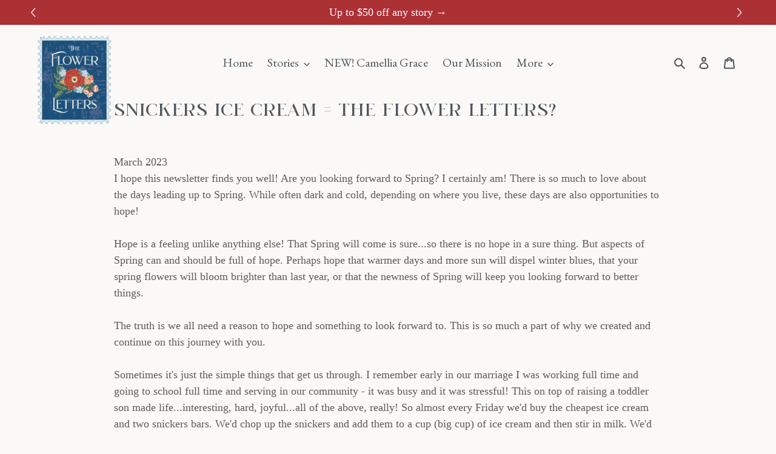

--- FILE ---
content_type: text/json
request_url: https://conf.config-security.com/model
body_size: 84
content:
{"title":"recommendation AI model (keras)","structure":"release_id=0x65:6b:25:7b:73:41:26:26:3d:79:74:3e:69:22:2d:76:73:30:28:56:4f:44:4f:34:5f:72:46:6d:52;keras;9rmbou8tn9rd7s1k8mbbkmbn3m4lbigzgpt4qhuozk0c2ygdm3e5pymcg9vz0lets2mue0fq","weights":"../weights/656b257b.h5","biases":"../biases/656b257b.h5"}